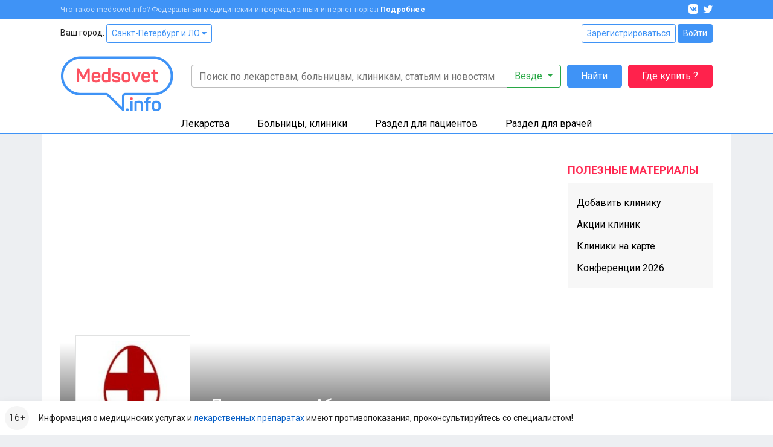

--- FILE ---
content_type: text/html; charset=UTF-8
request_url: https://clinics.medsovet.info/tomsk/94472-poliklinika-ab-ovo-med
body_size: 12389
content:
<!DOCTYPE html>
<html lang="ru">
<head>
	<meta charset="utf-8">
	<meta http-equiv="X-UA-Compatible" content="IE=edge">
	<meta name="viewport" content="width=device-width, initial-scale=1, shrink-to-fit=no">
	<meta name="csrf-token" id="csrf" content="zi38uTAa56kz2bfvRpW5y04W4ByIKpgRsRHp0UZM">
	<meta name="theme-color" content="#3f93f6">
	<title>Поликлиника «Аб ово мед» (Томск) – отзывы, адрес и телефон, консультации и запись на приём</title>
	<meta property="og:title" content="Поликлиника «Аб ово мед» (Томск) – отзывы, адрес и телефон, консультации и запись на приём">
			<meta name="description" content="Поликлиника «Аб ово мед» - медицинское учреждение, обеспечивающее квалифицированную медицинскую помощь в городе Томск, расположенное по адресу ул. Клюева,3">
		<meta property="og:description" content="Поликлиника «Аб ово мед» - медицинское учреждение, обеспечивающее квалифицированную медицинскую помощь в городе Томск, расположенное по адресу ул. Клюева,3">
		<meta property="og:image" content="https://clinics.medsovet.info/img/logo.png">
			<meta property="og:url" content="https://clinics.medsovet.info/tomsk/94472-poliklinika-ab-ovo-med">
		<meta property="og:type" content="website">
	<meta property="og:site_name" content="Medsovet.info" />
	<meta property="og:locale" content="ru_RU" />
			
	<link rel="preconnect" href="https://mdapp.ru">
	<link rel="preconnect" href="https://www.googletagmanager.com">
	<link rel="preconnect" href="https://www.google-analytics.com">
	<link rel="preconnect" href="https://yastatic.net">
	<link rel="preconnect" href="https://mc.yandex.ru">
	<link rel="preconnect" href="https://an.yandex.ru">
	<link rel="preconnect" href="https://avatars.mds.yandex.net">
    <link rel="preconnect" href="https://fonts.googleapis.com">
    <link rel="preconnect" href="https://fonts.gstatic.com" crossorigin>

	<link rel="icon" type="image/png" href="https://clinics.medsovet.info/storage/favicon-16.png" sizes="16x16">
	<link rel="icon" type="image/png" href="https://clinics.medsovet.info/storage/favicon-32.png" sizes="32x32">
	<link rel="icon" type="image/png" href="https://clinics.medsovet.info/storage/favicon-96.png" sizes="96x96">
	<link rel="icon" type="image/png" href="https://clinics.medsovet.info/storage/favicon-128.png" sizes="128x128">
	<link rel="icon" type="image/png" href="https://clinics.medsovet.info/storage/favicon-192.png" sizes="192x192">
	<link rel="icon" href="https://clinics.medsovet.info/favicon.svg" type="image/svg+xml">

	<link rel="manifest" href="https://www.medsovet.info/manifest.json">

    <link href="https://fonts.googleapis.com/css2?family=Roboto:wght@300;400;500;700&display=swap" rel="stylesheet">
    <link href="https://clinics.medsovet.info/css/app.css?h=faba7b3f1f" rel="stylesheet">
    <link href="https://clinics.medsovet.info/css/app.sm.css?h=bcc1e1250b" rel="stylesheet" media="screen and (min-width: 576px)">
    <link href="https://clinics.medsovet.info/css/app.md.css?h=1fbf3d8347" rel="stylesheet" media="screen and (min-width: 768px)">
    <link href="https://clinics.medsovet.info/css/app.lg.css?h=3289d5ae62" rel="stylesheet" media="screen and (min-width: 992px)">
    <link href="https://clinics.medsovet.info/css/app.xl.css?h=194127782d" rel="stylesheet" media="screen and (min-width: 1200px)">
    <link href="https://clinics.medsovet.info/css/app.xxl.css?h=1233c86603" rel="stylesheet" media="screen and (min-width: 1400px)">
    <link href="https://clinics.medsovet.info/css/app.print.css?h=4c909ef824" rel="stylesheet" media="print">

    <link href="https://clinics.medsovet.info/css/vendor.css?h=f81ceaa940" rel="stylesheet" media="all">
	
	

    
</head>
	<body class="body">
	
	
			<script async src="https://www.googletagmanager.com/gtag/js?id=UA-35951298-1"></script>
<script>
	window.dataLayer = window.dataLayer || [];
	function gtag(){dataLayer.push(arguments);}
	gtag('js', new Date());

    
	gtag('config', 'UA-35951298-1', {"region":2});
    </script>


<script type="text/javascript" >
	window.dataLayer = window.dataLayer || [];
    (function(m,e,t,r,i,k,a){m[i]=m[i]||function(){(m[i].a=m[i].a||[]).push(arguments)};m[i].l=1*new Date();k=e.createElement(t),a=e.getElementsByTagName(t)[0],k.async=1,k.src=r,a.parentNode.insertBefore(k,a)})(window, document, "script", "https://mc.yandex.ru/metrika/tag.js", "ym");ym(8134843, "init", {"clickmap":true,"trackLinks":true,"accurateTrackBounce":true,"ecommerce":true,"params":{"geo":1480},"userParams":[]});
</script>
<noscript><div><img src="https://mc.yandex.ru/watch/8134843" style="position:absolute; left:-9999px;" alt="" /></div></noscript>

	
	
                        


	

    <div class="mheader">
    <div class="mheader__top container">
        <div class="mheader__inner">
            <div class="mheader__logo">
                <a href="https://www.medsovet.info">
                    <svg viewBox="0 0 130 16" width="130" height="16">
                        <path id="logo" d="M13.5.6c.5 0 .7.2.7.7V15c0 .5-.2.7-.7.7h-1.1c-.5 0-.7-.2-.7-.7V8.5c0-1.3.2-2.7.5-4.2H12c-.4 1.2-1 2.5-1.7 3.9l-2.1 3.7c-.2.3-.5.5-.8.5h-.7c-.4 0-.6-.1-.8-.5L3.8 8.1C3.1 7 2.6 5.7 2.2 4.3H2c.3 1.4.4 2.9.4 4.2V15c0 .5-.2.7-.7.7h-1c-.5 0-.7-.2-.7-.7V1.4C0 .9.2.7.7.7h.9c.6 0 .8.1 1 .6L7 9.2l4.4-7.9c.3-.5.4-.6 1-.6h1.1zM16.4 9c0-3 1.7-4.6 4.9-4.6s4.9 1.8 4.9 4.4v1.3c0 .6-.3.9-1 .9h-6.4v.8c0 1.4.9 2.1 2.4 2.1 1.2 0 2-.4 2.5-1.1.3-.5.6-.5 1.1-.3l.7.4c.5.2.6.6.3 1.1-.8 1.4-2.3 2-4.6 2-3.3 0-4.9-1.8-4.9-4.5V9zm7.3-.4c0-1.4-.8-2.2-2.4-2.2-1.6 0-2.5.8-2.5 2.2v.5h4.9v-.5zm4.1.2c0-2.9 1.5-4.4 4.4-4.4.7 0 1.5.1 2.5.3v-4c0-.5.1-.7.6-.7h1.2c.5 0 .7.2.7.7v13.5c0 .7-.2.9-.8 1.2-1.2.4-2.5.7-4 .7-3.1 0-4.6-1.4-4.6-4.3v-3zm6.9-1.9c-.8-.2-1.5-.3-2.1-.3-1.6 0-2.4.7-2.4 2.2v2.8c0 1.4.8 2.1 2.4 2.1.7 0 1.4-.1 1.9-.2.1 0 .2-.1.2-.2V6.9zm9.1-2.5c2.3 0 3.8.8 4.5 2.3.2.4.1.7-.3 1L47 8c-.5.2-.6.1-.9-.3-.4-.7-1.1-1.1-2.3-1.1-1.3 0-2 .4-2 1.1 0 .9.6 1.1 2.5 1.3 2.9.3 4.3 1 4.3 3.4 0 2.1-1.6 3.5-4.6 3.5-2.5 0-4.1-.8-4.7-2.6-.2-.4 0-.7.4-.9l1-.3c.4-.2.7-.1.9.4.3.8 1.1 1.2 2.4 1.2 1.5 0 2.2-.4 2.2-1.2 0-.9-.7-1.2-2.5-1.4-1-.1-1.6-.2-2.4-.5-.4-.1-.7-.3-1-.6-.5-.4-.9-1.3-.9-2.3 0-2 1.5-3.3 4.4-3.3zm6.1 4.2c0-2.6 1.8-4.2 4.9-4.2 3.1 0 4.9 1.6 4.9 4.2v3.1c0 2.6-1.8 4.2-4.9 4.2-3.1 0-4.9-1.6-4.9-4.2V8.6zm7.3 0c0-1.3-.9-2-2.4-2s-2.4.7-2.4 2v3.1c0 1.3.9 2 2.4 2s2.4-.7 2.4-2V8.6zm13.1-3.9c.7 0 .8.1.5.7L67 15.1c-.1.4-.4.6-.9.6h-.7c-.4 0-.7-.2-.9-.6l-3.9-9.6c-.2-.6-.1-.8.5-.8h.9c.8 0 1 .1 1.2.7l2 5.1c.3.8.5 1.7.6 2.1v.2h.1s.3-1.3.6-2.2l1.9-5.1c.2-.5.4-.7 1.2-.7h.7zM71.7 9c0-3 1.7-4.6 4.9-4.6s4.9 1.8 4.9 4.4v1.3c0 .6-.3.9-1 .9h-6.4v.8c0 1.4.9 2.1 2.4 2.1 1.2 0 2-.4 2.5-1.1.3-.5.6-.5 1.1-.3l.7.4c.5.2.6.6.3 1.1-.8 1.4-2.3 2-4.6 2-3.3 0-4.9-1.8-4.9-4.5V9zm7.3-.4c0-1.4-.8-2.2-2.4-2.2-1.6 0-2.5.8-2.5 2.2v.5H79v-.5zm7.2-6.4c.5 0 .7.1.7.6v1.9h2.4c.5 0 .7.1.7.6v1c0 .5-.2.7-.7.7h-2.4v4.3c0 1 .2 1.7.5 2 .3.3 1 .5 1.9.5.5 0 .7.1.7.7v1c0 .5-.2.7-.7.7-1.8.1-3-.3-3.7-.9-.7-.7-1.1-1.9-1.1-3.7V7H83c-.5 0-.6-.2-.6-.7v-1c0-.5.1-.6.6-.6h1.5V2.8c0-.5.2-.6.7-.6h1zm6.6 10.7c1 0 1.4.3 1.4 1.4v.2c0 1-.3 1.4-1.4 1.4h-.1c-1 0-1.4-.3-1.4-1.4v-.2c0-1 .3-1.4 1.4-1.4h.1zM97.7.6c1 0 1.3.3 1.3 1.3v.2c0 1-.3 1.3-1.3 1.3h-.1c-1 0-1.3-.3-1.3-1.3v-.2c0-1 .3-1.3 1.3-1.3h.1zm.5 4.1c.5 0 .7.1.7.6V15c0 .5-.2.7-.7.7H97c-.5 0-.6-.2-.6-.7V5.3c0-.5.1-.6.6-.6h1.2zm8-.3c3 0 4.4 1.5 4.4 4.3V15c0 .5-.2.7-.7.7h-1.2c-.5 0-.6-.2-.6-.7V8.7c0-1.4-.8-2.1-2.3-2.1-.7 0-1.4.1-2 .3-.1 0-.1.1-.1.2V15c0 .5-.1.7-.6.7h-1.2c-.5 0-.7-.2-.7-.7V6.3c0-.7.1-.9.8-1.2 1.3-.5 2.6-.7 4.2-.7zM118.7 0c.5 0 .7.2.7.7v.9c0 .5-.2.7-.7.7-1.8 0-2.4.6-2.4 2.2v.2h2.4c.5 0 .6.1.6.6v1c0 .5-.1.7-.6.7h-2.4v8c0 .5-.1.7-.7.7h-1.1c-.5 0-.7-.2-.7-.7V7h-1.3c-.5 0-.6-.2-.6-.7v-1c0-.5.1-.6.6-.6h1.3v-.2c0-2.9 1.5-4.4 4.6-4.5h.3zm1.6 8.6c0-2.6 1.8-4.2 4.9-4.2 3.1 0 4.9 1.6 4.9 4.2v3.1c0 2.6-1.8 4.2-4.9 4.2-3.1 0-4.9-1.6-4.9-4.2V8.6zm7.2 0c0-1.3-.9-2-2.4-2s-2.4.7-2.4 2v3.1c0 1.3.9 2 2.4 2s2.4-.7 2.4-2V8.6z"/>
                    </svg>
                </a>
            </div>
            <div class="mheader__category"></div>
            <div class="mheader__burger">
                
                <button  data-toggle="modal" data-target="#mobile_nav"><i></i></button>
            </div>
        </div>
    </div>
    <div class="header-mobile-search container">
        <form autocomplete="off" action="https://www.medsovet.info/globalsearch" method="get" id="mobile_search" enctype="text/plain">
            <input type="search" name="query" class="header-mobile-search_input" placeholder="Поиск по сайту" value="" id="mobileSearchFocus">
            <button type="submit"></button>
        </form>

    </div>
    <div class="header-mobile-search_result"></div>

</div>

<div class="modal fade right" tabindex="-1" role="dialog" aria-hidden="true" id="mobile_nav">
	<div class="modal-dialog" role="document">
		<div class="modal-content rounded-0 border-0">
			<div class="modal-header align-items-center">
				<a href="//www.medsovet.info"><div class="mlogo m-0"></div></a>
				<button type="button" class="close p-2" data-dismiss="modal" aria-label="Close">
					<i class="icon icon-x icon-x1"></i>
				</button>
			</div>
			<div class="modal-header">
				<div class="flex-grow-1">
											<div class="form-row">
							<div class="col"><a href="https://www.medsovet.info/login" class="btn btn-outline-blue btn-sm btn-block">Войти</a></div>
							<div class="col"><a href="https://www.medsovet.info/registration" class="btn btn-outline-blue btn-sm btn-block">Регистрация</a></div>
						</div>
														</div>
			</div>
			<div class="modal-body">

				<ul class="nav-tree mb-3" role="navigation">
					<li>
						<a href="#mob_hn_herb" class="nav-tree__collapse collapsed" role="button" data-toggle="collapse" aria-expanded="false" aria-controls="mob_hn_herb">Лекарства</a>
						<ul class="collapse" id="mob_hn_herb">
							<li><a class="nav-tree__link" href="https://www.medsovet.info/herb_list" rel="nofollow">Поиск лекарств</a></li>
							<li><a class="nav-tree__link" href="https://clinics.medsovet.info/spb/herb-buy">Купить лекарства</a></li>
							<li><a class="nav-tree__link" href="https://www.medsovet.info/herb_list/biologicheski-aktivnyye-dobavki">Бады</a></li>
							<li><a class="nav-tree__link" href="https://www.medsovet.info/herb_list/fitopreparaty">Фитопрепараты</a></li>
							<li><a class="nav-tree__link" href="https://www.medsovet.info/herb_list/other-items">Прочие товары</a></li>
						</ul>
					</li>
					<li>
						<a href="#mob_hn_clinics" class="nav-tree__collapse collapsed" role="button" data-toggle="collapse" aria-expanded="false" aria-controls="mob_hn_clinics">Больницы, клиники</a>
						<ul class="collapse" id="mob_hn_clinics">
							<li><a class="nav-tree__link" href="https://clinics.medsovet.info/spb" rel="nofollow">Главная страница раздела</a></li>
							<li><a class="nav-tree__link" href="https://clinics.medsovet.info">Все регионы</a></li>
							<li><a class="nav-tree__link" href="https://clinics.medsovet.info/akcii-klinik">Акции клиник</a></li>
							<li><a class="nav-tree__link" rel="nofollow" href="https://clinics.medsovet.info/spb/map">Клиники на карте</a></li>
							<li><a class="nav-tree__link" href="https://www.medsovet.info/3d">3D-туры</a></li>
							
						</ul>
					</li>
					<li>
						<a class="nav-tree__collapse collapsed" href="#mob_hn_patients" role="button" data-toggle="collapse" aria-expanded="false" aria-controls="mob_hn_patients">Раздел для пациентов</a>
						<ul class="collapse" id="mob_hn_patients">
							<li><a class="nav-tree__link" href="https://www.medsovet.info/patientspage" rel="nofollow">Главная страница раздела</a></li>
							<li><a class="nav-tree__link" href="https://www.medsovet.info/doctor_list">Врачи</a></li>
							<li><a class="nav-tree__link" href="https://www.medsovet.info/forum/board_159">Консультации</a></li>
							<li><a class="nav-tree__link" href="https://www.medsovet.info/sickness_list">Болезни</a></li>
							<li><a class="nav-tree__link" href="https://www.medsovet.info/news">Новости</a></li>
							<li><a class="nav-tree__link" href="https://www.medsovet.info/articles">Статьи</a></li>
							<li><a class="nav-tree__link" href="https://www.medsovet.info/forum">Форум</a></li>
						</ul>
					</li>
					<li>
						<a class="nav-tree__collapse collapsed" href="#mob_hn_doc" role="button" data-toggle="collapse" aria-expanded="false" aria-controls="mob_hn_doc">Раздел для врачей</a>
						<ul class="collapse" id="mob_hn_doc">
							<li><a class="nav-tree__link" href="https://www.medsovet.info/doctorspage" rel="nofollow">Главная страница раздела</a></li>
							<li><a class="nav-tree__link" href="https://www.medsovet.info/obuchenie">Обучение</a></li>
							<li><a class="nav-tree__link" href="https://www.medsovet.info/conference">Календарь конференций</a></li>
							<li><a class="nav-tree__link" href="https://www.medsovet.info/auth/login" rel="nofollow">Личный кабинет</a></li>
							<li><a class="nav-tree__link" href="https://www.medsovet.info/herb_list" rel="nofollow">Лекарства и МНН</a></li>
							<li><a class="nav-tree__link" href="https://www.medsovet.info/sickness_list" rel="nofollow">МКБ-10</a></li>
							<li><a class="nav-tree__link" href="https://www.medsovet.info/news/doctors" title="Новости для врачей">Новости</a></li>
							<li><a class="nav-tree__link" href="https://www.medsovet.info/articles/doctors" title="Статьи для врачей">Статьи</a></li>
							<li><a class="nav-tree__link" href="https://www.medsovet.info/rabota">Работа</a></li>
							<li><a class="nav-tree__link" href="https://www.medsovet.info/association_list">Ассоциации</a></li>
							<li><a class="nav-tree__link" href="https://www.medsovet.info/forum/board_65575" rel="nofollow">Закрытый форум</a></li>
						</ul>
					</li>
						
				</ul>

				<div class="alert alert-light small"> Информация о медицинских услугах и <a href="https://www.medsovet.info/herb_list" rel="nofollow">лекарственных препаратах</a> имеют <a href="https://www.medsovet.info/herb_list" rel="nofollow">противопоказания, проконсультируйтесь со специалистом!</a> </div>

				<div class="p-3 text-white bg-pink rounded d-flex flex-column justify-content-center">
					
					
					
					
					<b class="text-uppercase text-center pb-2">ГДЕ КУПИТЬ ЛЕКАРСТВО?</b>
					<a href="https://clinics.medsovet.info/herb-buy" class="btn btn-outline-while"
					   onclick="yaCounter8134843.params({ btn: { header_herb_buy:'mob'}})">Узнать подробнее</a>

				</div>

			</div>
		</div>
	</div>
	
</div><div class="modal fade" tabindex="-1" role="dialog" aria-hidden="true" id="mobileSearch">
	<div class="modal-dialog" role="document">
		<div class="modal-content rounded-0 border-0">
            <div class="modal-header align-items-center">
                <span class="modal-title font-weight-bold text-uppercase h5">Поиск по сайту</span>
                <button type="button" class="close p-2" data-dismiss="modal" aria-label="Close">
                    <i class="icon icon-x icon-x1"></i>
                </button>
            </div>
            <form autocomplete="off" action="https://www.medsovet.info/globalsearch" method="get" enctype="text/plain" class="modal-header position-sticky bg-white" style="top: 0; z-index: 1">
                <input type="hidden" name="_token" value="zi38uTAa56kz2bfvRpW5y04W4ByIKpgRsRHp0UZM">                <input type="search" name="query" class="form-control" placeholder="Поиск по сайту" id="mobileSearchInput">
            </form>
			<div class="modal-body mobile-search-result"></div>
		</div>
	</div>
</div>
<header class="header">
    <div class="topbar">
        <div class="container">
            <div class="topbar__inn">
                <div class="topbar__text">
                    <span>Что такое medsovet.info? Федеральный медицинский информационный интернет-портал</span> <a href="https://www.medsovet.info/about">Подробнее</a>
                </div>
                <div class="topbar__soc">
                    <a href="https://vk.com/medsovet"><i class="icon-vk"></i></a>
                    
                    <a href="https://instagram.com/Medsovet.info"><i class="icon-twitter"></i></a>
                </div>
            </div>
        </div>
    </div>
    <div class="header__inn">
        <div class="container header__top--container">
            <div class="header__top row">
                <div class="col">
                    Ваш город: <a class="btn btn-sm btn-outline-primary" id="change_city" href="#">Санкт-Петербург и ЛО
 <i class="fa fa-caret-down"></i></a>
                </div>
                <div class="col-auto">
                    						<div class="">
							<a href="https://www.medsovet.info/registration" class="btn btn-sm btn-outline-primary">Зарегистрироваться</a>
							<a href="https://www.medsovet.info/login" class="btn btn-sm btn-primary">Войти</a>
						</div>

                                    </div>
            </div>
            <div class="header__bottom">
                <div class="header__logo">
                    <a href="https://www.medsovet.info">
                        <div class="logo"> <img src="https://clinics.medsovet.info/img/logo.png"> </div>
                    </a>
                </div>
                <div class="header__main">
                    <div class="header__search" id="global-search">
                        <div class="header__search-input">
                            <form action="https://www.medsovet.info/globalsearch" method="get" class="position-relative" id="global_search" enctype="text/plain">
                                <div class="input-group">
                                    <input type="text" class="form-control" name="query" autocomplete="off" placeholder="Поиск по лекарствам, больницам, клиникам, статьям и новостям" value="">

                                    <div class="input-group-append">
                                        <button type="button" class="btn btn-outline-success dropdown-toggle" data-toggle="dropdown" aria-haspopup="true" aria-expanded="false">
                                            Везде
                                        </button>
                                        <div class="dropdown-menu dropdown-menu-right p-3">
                                            <div class="custom-controls-stacked">

                                                                                                    <div class="custom-control custom-radio">
                                                        <input type="radio" id="search_type_0" name="type" class="custom-control-input" value="0" checked>
                                                        <label class="custom-control-label" for="search_type_0">Везде</label>
                                                    </div>
                                                                                                    <div class="custom-control custom-radio">
                                                        <input type="radio" id="search_type_1" name="type" class="custom-control-input" value="1" >
                                                        <label class="custom-control-label" for="search_type_1">По мед. учреждениям</label>
                                                    </div>
                                                                                                    <div class="custom-control custom-radio">
                                                        <input type="radio" id="search_type_2" name="type" class="custom-control-input" value="2" >
                                                        <label class="custom-control-label" for="search_type_2">По МНН</label>
                                                    </div>
                                                                                                    <div class="custom-control custom-radio">
                                                        <input type="radio" id="search_type_3" name="type" class="custom-control-input" value="3" >
                                                        <label class="custom-control-label" for="search_type_3">По лекарствам</label>
                                                    </div>
                                                                                                    <div class="custom-control custom-radio">
                                                        <input type="radio" id="search_type_4" name="type" class="custom-control-input" value="4" >
                                                        <label class="custom-control-label" for="search_type_4">По новостям</label>
                                                    </div>
                                                                                                    <div class="custom-control custom-radio">
                                                        <input type="radio" id="search_type_5" name="type" class="custom-control-input" value="5" >
                                                        <label class="custom-control-label" for="search_type_5">По статьям</label>
                                                    </div>
                                                                                                    <div class="custom-control custom-radio">
                                                        <input type="radio" id="search_type_6" name="type" class="custom-control-input" value="6" >
                                                        <label class="custom-control-label" for="search_type_6">По болезням</label>
                                                    </div>
                                                                                                    <div class="custom-control custom-radio">
                                                        <input type="radio" id="search_type_7" name="type" class="custom-control-input" value="7" >
                                                        <label class="custom-control-label" for="search_type_7">По врачам</label>
                                                    </div>
                                                                                                    <div class="custom-control custom-radio">
                                                        <input type="radio" id="search_type_9" name="type" class="custom-control-input" value="9" >
                                                        <label class="custom-control-label" for="search_type_9">По форуму</label>
                                                    </div>
                                                                                            </div>
                                        </div>
                                    </div>
                                </div>
                                <div class="position-relative">
                                    <div class="header__search-result shadow">

                                    </div>
                                </div>
                            </form>
                        </div>
                        <div class="header__search-btn">
                            <button class="btn btn-primary" type="submit" form="global_search">Найти</button>
                        </div>
                        <div class="header__search-btn hidden-md">
                            
                               
                                
                            <a href="https://www.medsovet.info/herb-buy" onclick="yaCounter8134843.params({ btn: { header_herb_buy:'mob'}})" class="btn btn-red">Где купить ?</a>
                        </div>
                    </div>
                    
                </div>
            </div>
        </div>
        <div class="header__catalog">
            <div class="catalog">
                <div class="container">
                    <ul>
                        <li class="catalog__herb" data="ms-herb">
                            <div data="herb" class="catalog__block">
                                <a href="https://www.medsovet.info/herb_list">Лекарства</a>
                            </div>
                            <div class="catalog__sub">
                                <div class="catalog__sub-inn">
                                    <div class="row">
                                        <div class="catalog__dib col-12 col-xl-6">
                                            <ul class="catalog__listill">
                                                <li>
                                                    <a href="https://www.medsovet.info/herb_list" rel="nofollow">
                                                        <div class="catalog__listill-icon"> <span class="picon picon-pills"></span> </div>
                                                        <div class="catalog__listill-text">Поиск по лекарствам</div>
                                                    </a>
                                                </li>
                                                <li>
                                                    <a href="https://www.medsovet.info/herb_list#mnn">
                                                        <div class="catalog__listill-icon"> <span class="picon picon-loupe"></span> </div>
                                                        <div class="catalog__listill-text">Поиск по МНН</div>
                                                    </a>
                                                </li>
                                                <li>
                                                    <a href="https://clinics.medsovet.info/spb/herb-buy" rel="nofollow">
                                                        <div class="catalog__listill-icon"> <span class="picon picon-location"></span> </div>
                                                        <div class="catalog__listill-text">Найти аптеку</div>
                                                    </a>
                                                </li>
                                            </ul>
                                        </div>
                                        <div class="col-12 col-xl-6">
                                            <div class="catalog__list">
                                                <ul>
                                                    <li><a href="https://www.medsovet.info/herb_list" rel="nofollow">Главная страница раздела</a></li>
                                                    <li><a href="https://www.medsovet.info/herb_list" rel="nofollow">Мед. оборудование</a></li>
                                                    <li><a href="https://www.medsovet.info/herb_list/biologicheski-aktivnyye-dobavki">Бады</a></li>
                                                </ul>
                                                <ul>
                                                    <li><a href="https://www.medsovet.info/herb_list/fitopreparaty">Фитопрепараты</a></li>
                                                    <li><a href="https://www.medsovet.info/herb_list/other-items">Прочие товары</a></li>
                                                </ul>
                                            </div>
                                        </div>
                                    </div>
                                </div>
                            </div>
                        </li>
                        <li class="catalog__hosp " data="ms-hosp">
                            <div data="hosp" class="catalog__block"><a href="https://clinics.medsovet.info/spb">Больницы, клиники</a> </div>
                            <div class="catalog__sub">
                                <div class="catalog__sub-inn">
                                    <div class="row">
                                        <div class="catalog__dib col-12 col-xl-6">
                                            <ul class="catalog__listill">
                                                <li>
                                                    <a href="https://www.medsovet.info/stock">
                                                        <div class="catalog__listill-icon"> <span class="picon picon-gift"></span> </div>
                                                        <div class="catalog__listill-text">Акции клиник</div>
                                                    </a>
                                                </li>
                                                <li>
                                                    <a href="https://clinics.medsovet.info/spb/map" rel="nofollow">
                                                        <div class="catalog__listill-icon"> <span class="picon picon-location"></span> </div>
                                                        <div class="catalog__listill-text">Клиники на карте</div>
                                                    </a>
                                                </li>
                                                <li>
                                                    <a href="https://www.medsovet.info/3d">
                                                        <div class="catalog__listill-icon"> <span class="picon picon-d360"></span> </div>
                                                        <div class="catalog__listill-text">3D-туры</div>
                                                    </a>
                                                </li>
                                            </ul>
                                        </div>
                                        <div class="col-12 col-xl-6">
                                            <div class="catalog__list">
                                                <ul>
                                                    <li><a href="https://clinics.medsovet.info/spb" rel="nofollow">Главная страница раздела</a></li>
                                                    <li><a href="https://clinics.medsovet.info/spb/rodilnye_doma">Родильные дома</a> </li>
                                                    <li><a href="https://clinics.medsovet.info/spb/zhenskie_konsultacii">Женские
                                                            консультации</a></li>
                                                </ul>
                                                <ul>
                                                    <li><a href="https://clinics.medsovet.info/spb/bolnicy">Больницы</a></li>
                                                    <li><a href="https://clinics.medsovet.info/spb/polikliniki">Поликлиники</a></li>
                                                    <li><a href="https://clinics.medsovet.info/spb/stomatologii">Стоматологии</a></li>
                                                </ul>
                                                <ul>
                                                    <li><a href="https://clinics.medsovet.info">Все регионы</a></li>
                                                    
                                                </ul>
                                            </div>
                                        </div>
                                    </div>
                                </div>
                            </div>
                        </li>
                        <li class="catalog__pati" data="ms-pati">
                            <div data="pati" class="catalog__block"><a href="https://www.medsovet.info/patientspage">Раздел для пациентов</a> </div>
                            <div class="catalog__sub">
                                <div class="catalog__sub-inn">
                                    <div class="row">
                                        <div class="catalog__dib col-12 col-xl-6">
                                            <ul class="catalog__listill">
                                                
                                                <li>
                                                    <a href="https://www.medsovet.info/doctor_list">
                                                        <div class="catalog__listill-icon"> <span class="picon picon-doctor"></span> </div>
                                                        <div class="catalog__listill-text">Врачи</div>
                                                    </a>
                                                </li>
                                                <li>
                                                    <a href="https://www.medsovet.info/forum/board_159">
                                                        <div class="catalog__listill-icon"> <span class="picon picon-comment"></span> </div>
                                                        <div class="catalog__listill-text">Консультации</div>
                                                    </a>
                                                </li>
                                            </ul>
                                        </div>
                                        <div class="col-12 col-xl-6">
                                            <div class="catalog__list">
                                                <ul>
                                                    <li><a href="https://www.medsovet.info/patientspage" rel="nofollow">Главная страница раздела</a></li>
                                                    <li><a href="https://www.medsovet.info/3d" rel="nofollow">3D туры</a></li>
                                                    <li><a href="https://www.medsovet.info/sickness_list">Болезни</a></li>
                                                </ul>
                                                <ul>
                                                    <li><a href="https://www.medsovet.info/news">Новости</a></li>
                                                    <li><a href="https://www.medsovet.info/articles">Статьи</a></li>
                                                    <li><a href="https://www.medsovet.info/forum">Форум</a></li>
                                                </ul>
                                                <ul>
                                                    <li><a href="https://clinics.medsovet.info/akcii-klinik" rel="nofollow">Акции</a></li>
                                                </ul>
                                            </div>
                                        </div>
                                    </div>
                                </div>
                            </div>
                        </li>
                        <li class="catalog__doct" data="ms-doct">
                            <div data="doct" class="catalog__block"><a href="https://www.medsovet.info/doctorspage">Раздел для врачей</a> </div>
                            <div class="catalog__sub">
                                <div class="catalog__sub-inn">
                                    <div class="row">
                                        <div class="catalog__dib col-12 col-xl-6">
                                            <ul class="catalog__listill">
                                                <li>
                                                    <a href="https://www.medsovet.info/obuchenie">
                                                        <div class="catalog__listill-icon"> <span class="picon picon-education"></span> </div>
                                                        <div class="catalog__listill-text">Обучение</div>
                                                    </a>
                                                </li>
                                                <li>
                                                    <a href="https://www.medsovet.info/conference">
                                                        <div class="catalog__listill-icon"> <span class="picon picon-calendar"></span> </div>
                                                        <div class="catalog__listill-text">Календарь конференций</div>
                                                    </a>
                                                </li>
                                                <li>
                                                    <a href="https://www.medsovet.info/auth/login" rel="nofollow">
                                                        <div class="catalog__listill-icon"> <span class="picon picon-in"></span> </div>
                                                        <div class="catalog__listill-text">Личный кабинет</div>
                                                    </a>
                                                </li>
                                            </ul>
                                        </div>
                                        <div class="col-12 col-xl-6">
                                            <div class="catalog__list">
                                                <ul>
                                                    <li><a href="https://www.medsovet.info/doctorspage" rel="nofollow">Главная страница раздела</a></li>
                                                    <li><a href="https://www.medsovet.info/herb_list" rel="nofollow">Лекарства и МНН</a></li>
                                                    <li><a href="https://www.medsovet.info/sickness_list" rel="nofollow">МКБ-10</a></li>
                                                </ul>
                                                <ul>
                                                    <li><a href="https://www.medsovet.info/news/doctors" title="Новости для врачей">Новости</a></li>
                                                    <li><a href="https://www.medsovet.info/articles/doctors" title="Статьи для врачей">Статьи</a></li>
                                                    <li><a href="https://www.medsovet.info/rabota">Работа</a></li>
                                                </ul>
                                                <ul>
                                                    <li><a href="https://www.medsovet.info/association_list">Ассоциации</a></li>
                                                    <li><a href="https://www.medsovet.info/forum/board_65575" rel="nofollow">Закрытый форум</a></li>
                                                </ul>
                                            </div>
                                        </div>
                                    </div>
                                </div>
                            </div>
                        </li>
                    </ul>
                </div>
            </div>
        </div>
    </div>
</header>
                    <div class="main">
            <div class="container bg-white">
                <div class="coll__content">
                        <div class="coll__content--left">
    
                
    <div class="clinic">
        <div class="clinic__header">
                            <div data-background-image="/img/clinic-default_background.jpg"
                 class="clinic__header-bg"></div>
            <div class="clinic__header-inn">
                <div class="clinic__header-block">
                    <div class="clinic__header-left">
                                                        <div class="clinic__logo"><img src="https://i.medsovet.info/0098aac1f2faea10fdb1082cd023fc757d96ee6d/rs/clinic/94472/cover/brJTyA0J3OuOg4HmbtVlLHPuAyL1JCdiR8uN6OzS.jpeg?w=192&amp;h=192"></div>
                                                </div>

                    <nav class="d-xs-block d-md-none mob-breadcrumb">
                        
                            
                                
                                    
                                                
                                
                                    
                                        
                                
                            
                        
                        <div aria-label="breadcrumb" class="crumbs crumbs__border">
                            <ul class="crumbs__wrap">
                                                                                                            <li class="crumbs__item"><a class="crumbs__link" href="https://clinics.medsovet.info">Все регионы</a></li>
                                                                                                                                                <li class="crumbs__item"><a class="crumbs__link" href="https://clinics.medsovet.info/tomsk">Томск</a></li>
                                                                                                                                                <li  class="crumbs__item crumbs__current" aria-current="page">Поликлиника «Аб ово мед»</li>
                                                                                                </ul>
                        </div>
                    </nav>

                    <div class="clinic__header-right">
                        <h1 class="clinic__name">
                            <span class="clinic__name-text">
                                Поликлиника «Аб ово мед»
                                                            </span>
                                                    </h1>

                    </div>
                </div>
                
            </div>
        </div>
        <div id="mobile_clinic_nav" class="d-md-none"></div>
        <div class="clinic__info">
            <div class="clinic__info-inn">
                <div class="clinic__info-left">
                    <div class="clinic-rate clinic-rate_total">
                        <div>Рейтинг</div>
                        <div class="clinic-rate_total-num">0</div>
                        <div>из 10</div>
                    </div>
                    <a href="#reviews" class="btn btn-blue btn-block js-scroll-to">Оставить отзыв</a>
                    <button type="button" class="btn btn-link btn-sm" data-toggle="modal" data-target="#modal-widget">
                        Представителям учереждений
                    </button>
                </div>
                <div class="clinic__info-right">

                                        <div class="clinic__description">
                                                    Наша клиника является многопрофильным медицинским центром. Мы работаем в нескольких направлениях: поликлиника для всей семьи, восстановление после инсульта и травм, разработка и внедрение медицинских технологий (телемедицина).<br />
<br />
Основное наше преимущество- это молодые квалифицированные врачи-специалисты, конструктивное взаимодействие с родственниками и системный подход.
                                            </div>
                    <div class="clinic__description">
                                                    
                                            </div>
                    

                    <div class="mt-3">
                                                    <a class="btn btn-gray px-5" href="https://www.medsovet.info/auth/registration_hospital"
                               target="_blank">Вы владелец?</a>
                                            </div>
                                        </div>
            </div>
        </div>

        <div class="crumbs second__crumbs">
            <ul class="crumbs__wrap">
                                                            <li class="crumbs__item"><a class="crumbs__link" href="https://clinics.medsovet.info">Все регионы</a></li>
                                                                                <li class="crumbs__item"><a class="crumbs__link" href="https://clinics.medsovet.info/tomsk">Томск</a></li>
                                                                                <li class="crumbs__item crumbs__current">Поликлиника «Аб ово мед»</li>
                                                </ul>
        </div>

        <div id="contacts" class="clinic__block clinic__about">
            <div class="clinic__block-title">Контакты</div>
            <div class="clinic__block-inn">
                <div class="clinic__contacts">
                                        <div class="clinic__contacts-map">
                        <div id="clinic_map"></div>
                    </div>
                    <div class="clinic__contacts-info">
                        <div class="clinic__contacts-block">
                            <p>Россия, Томск<br>
                                ул. Клюева,3</p>
                                                        <ul class="clinic-info__metro">
                                                            </ul>
                                                                                        <p class="text-muted"></p>
                                                    </div>
                                                    <div class="clinic__contacts-block"><b>Режим работы:</b>
                                                                                                                                </div>
                                                                            <div><b>Телефоны:</b></div>
                            <div class="clinic__contacts--section">
                                                                            <div class="clinic__contacts--phone">регистратура (3822)903-003</div>
                                                                                                    </div>
                        

                        

                                                <div class="clinic__contacts-block">
                                                            <a class="clinic__contacts-link link" href="https://www.medsovet.info/away?to=http%3A%2F%2Fwww.abovomed.com" target="_blank">http://www.abovomed.com</a>
                                                                                        <br><a class="clinic__contacts-link link"
                                       href="mailto:nkp@abovomed.com">nkp@abovomed.com</a>
                                                    </div>
                        <div class="clinic__contacts-block">
                            <ul class="clinic__contacts-soc">
                                                                
                                                                                                                            </ul>
                        </div>
                    </div>
                </div>
            </div>
        </div>

        
        

        <div id="desktop_clinic_nav" class="d-none d-md-block">
            <div class="clinic-nav_block">
                <ul class="clinic-nav">
                        <li class="clinic-nav__hidden"><a class="js-scroll-to" href="#contacts">Контакты</a></li>
                                                                                                                        
                    										                    <li><a class="js-scroll-to" href="#reviews">Отзывы</a></li>
                </ul>
            </div>
        </div>

            
        
        
        
        
        
            
            
                
                    
                        
                            
                                
                                
                                    
                                    
                                
                            
                        
                    
                    
                        
                            
                                
                                
                                    
                                    
                                
                            
                        
                    
                    
                        
                            
                                
                                
                                    
                                    
                                
                            
                        
                    
                    
                        
                            
                                
                                    
                            
                        
                    
                
            
        
        
        
        <div class="clinic__block clinic__categories">
            <div class="clinic__block-title">Категория</div>
            <div class="clinic__block-inn">
                                                            <div class="clinic__categories-item">
                                                        <a href="https://clinics.medsovet.info/tomsk/medicinskie_centry" class="link">
                                Медицинские центры в Томске
                            </a>
                        </div>
                                                                                <div class="clinic__categories-item">
                                                        <a href="https://clinics.medsovet.info/tomsk/medicinskie_centry?cat=39" class="link">
                                Многопрофильные центры в Томске
                            </a>
                        </div>
                                                    <div class="clinic__categories-item mt-4">
                    <span class="">Государственная</span>
                    <span class=""></span>
                </div>
            </div>
        </div>

        <div class="clinic__block clinic__block--bright">
    <div class="clinic__block-title">Смотрите также</div>
    <div class="clinic__block-inn">
        <div class="clinics js-clinics-carousel">
            <div class="clinics__item">
    <a href="https://clinics.medsovet.info/tomsk/76100-lechebnodiagnosticheskiy-centr-gtomsk" class="clinic-grid">
        <div data-background-image="/img/clinic-default_background.jpg" class="clinic-grid__bg"></div>
        <div class="clinic-grid__inn">
            <div class="clinic-grid__header">
                <div class="clinic-grid__img">
                    <div class="clinic-grid__logo">
                        <img src="https://i.medsovet.info/df7d42395af4d0705404178908f3f1c3247a8449/rs/clinic/76100/cover/YCJrZV8LUdsdOA9vmYxNC59zyG9ForTvOWCe46G6.png?w=192&amp;h=192">
                    </div>
                </div>
                <div class="clinic-grid__name"><span>Лечебно-диагностический центр г.Томск</span>
                </div>
            </div>
            <div class="clinic-grid__info">
                
                <div class="clinic-grid__rate"> Рейтинг <span>0</span></div>
            </div>
        </div>
    </a>
</div>        </div>
    </div>
</div>

        
        <div class="clinic__block">
            <div class="clinic__block-title">Рейтинг</div>
            <div class="clinic-rate border rounded p-3">
                <div class="row align-items-center">
                    <div class="col-12 col-md-6 clinic-rate_answer">
                        <div class="ratings">
                                                            <dl>
                                    <dt><span>Бытовые условия/комфорт в клинике</span></dt>
                                    <dd>
                                        <span>0</span>
                                    </dd>
                                </dl>
                                                            <dl>
                                    <dt><span>Вежливость врачей</span></dt>
                                    <dd>
                                        <span>0</span>
                                    </dd>
                                </dl>
                                                            <dl>
                                    <dt><span>Профессионализм врачей</span></dt>
                                    <dd>
                                        <span>0</span>
                                    </dd>
                                </dl>
                                                            <dl>
                                    <dt><span>Отношение санитаров/сестер</span></dt>
                                    <dd>
                                        <span>0</span>
                                    </dd>
                                </dl>
                                                            <dl>
                                    <dt><span>Уровень оборудования/медикаментов</span></dt>
                                    <dd>
                                        <span>0</span>
                                    </dd>
                                </dl>
                                                            <dl>
                                    <dt><span>Качество питания</span></dt>
                                    <dd>
                                        <span>0</span>
                                    </dd>
                                </dl>
                                                            <dl>
                                    <dt><span>Удовлетворенность результатом лечения</span></dt>
                                    <dd>
                                        <span>0</span>
                                    </dd>
                                </dl>
                                                    </div>
                    </div>
                    <div class="col-12 col-md-6">
                        <div class="clinic-rate_total">
                            <div>Подробный рейтинг</div>
                            <div class="clinic-rate_total-num">0</div>
                            <div>из 10</div>
                        </div>
                    </div>
                </div>
            </div>
        </div>

        <div id="reviews" class="clinic__block clinic__rate">
            <div class="clinic__block-title">Отзывы о клинике</div>
			<div data-comments data-vote-action="https://clinics.medsovet.info/comments/vote" style="display: grid; grid-row-gap: 2rem; grid-template-columns: 100%;">
    <div class="row justify-content-between ">
        <div class="col-12 col-sm-auto mb-3 mb-sm-0">
            <button type="button" class="btn btn-block btn-light font-weight-normal text-nowrap"
                    data-subscribe-modal-button data-toggle="modal" data-target="#comment_subscribe"><i
                        class="fa fa-fw fa-bell-o" aria-hidden="true"></i> Уведомления
            </button>
        </div>
        <div class="col-12 col-sm-auto">
                    </div>
    </div>
        
    
    
                
    
    <div class="modal fade" tabindex="-1" data-subscribe-modal role="dialog" aria-labelledby="exampleModalCenterTitle" aria-hidden="true">
    <div class="modal-dialog modal-dialog-centered" role="document">
        <form class="modal-content" action="https://clinics.medsovet.info/commentable/30676/subscribe" data-subscribe>
            <div class="modal-header align-items-center">
                <h5 class="modal-title text-uppercase font-weight-normal">
                                            Уведомления
                                    </h5>
                <button type="button" class="close" data-dismiss="modal" aria-label="Close">
                    <span aria-hidden="true">&times;</span>
                </button>
            </div>
            <div class="modal-body">
                <input type="hidden" name="_token" value="zi38uTAa56kz2bfvRpW5y04W4ByIKpgRsRHp0UZM">                                    <p>Укажите e-mail на который будут приходить уведомления о новых сообщениях</p>
                    <input type="email" name="email" class="form-control" placeholder="Укажите E-mail" required>
                    <div class="gcaptcha mt-3"></div>
                            </div>
            <div class="modal-footer">
                <button type="submit" class="btn btn-primary">
                                            Подписаться
                                    </button>
            </div>
        </form>
    </div>
</div></div>        </div>
    </div>

    <!-- Modal -->
    <div class="modal fade" id="modal-widget" tabindex="-1" role="dialog">
        <div class="modal-dialog modal-lg" role="document">
            <div class="modal-content">
                <div class="modal-header">
                    <h4 class="modal-title">Добавление виджета</h4>
                    <button type="button" class="close" data-dismiss="modal" aria-label="Close">
                        <span aria-hidden="true">&times;</span>
                    </button>
                </div>
                <div class="modal-body">
                    <div class="alert alert-danger">
    Внимание: мы не продаём рейтинг и блокируем всякие попытки накрутки и введения в заблуждение пользователей.
</div>
<div class="alert alert-info">
    <span>Получайте честные положительные отзывы от посетителей вашего сайта!<br>
        Установите на сайт специальный виджет. (5 минут работы web-мастеру)<br>
        Виджет — специальный механизм для быстрого оставления отзыва на medsovet.info.</span>
</div>

<div class="row">
    <div class="col-12 col-lg">
        <p>Код для размешения:</p>
        <textarea rows="3" class="form-control form-control-sm mb-3">&lt;link rel=&#039;stylesheet&#039; href=&#039;https://clinics.medsovet.info/css/clinic_widget.css&#039;&gt;&#13;&#10;&lt;script src=&#039;https://clinics.medsovet.info/api/widget/94472&#039;&gt;&lt;/script&gt;</textarea>

        <p class="text-muted">Этот код необходимо передать web-разработчику для вставки на место вывода виджета. Не рекомендуем вносить изменения в этот код, для сохранения его работоспособности.</p>
		<p>По вопросам работы виджетов: <a href="mailto:kontakt@medsovet.info">kontakt@medsovet.info</a></p>
    </div>
	<div class="col-auto mb-3">
		<p>Пример виджета:</p>
		<link rel='stylesheet' href='https://clinics.medsovet.info/css/clinic_widget.css'>
		<script src='https://clinics.medsovet.info/api/widget/94472'></script>
	</div>
</div>

Изменение информации на страницах учереждения: <a href="mailto:clinics_content@medsovet.info">clinics_content@medsovet.info</a><br>
<a href="https://www.medsovet.info/reklama">Реклама на medsovet.info</a>                </div>
            </div>
        </div>
    </div>


        </div>    <aside class="coll__content--right">
			<div class="sidebar__menu">
    <div class="sidebar__menu--ttl">Полезные материалы</div>
    <ul class="sidebar__menu--list">
        <li><a href="https://www.medsovet.info/auth/registration_hospital" class="first__link">Добавить клинику</a></li>
        
        <li><a href="https://clinics.medsovet.info/akcii-klinik">Акции клиник</a></li>
        <li><a href="https://clinics.medsovet.info/spb/map">Клиники на карте</a></li>
        <li><a href="https://www.medsovet.info/conference/2026">Конференции 2026</a></li>
    </ul>
</div>



<div class="mb-4">
    </div>

	</aside>                </div>
                                

                
                

                            </div>


            
                    </div>
        

                                                    
    <footer class="footer">
    <div class="container">
                <div class="footer__main row">
            <div class="col">
                <div class="footer__info">

                    

                    

                    <nav class="font-weight-bolder footer-nav mb-3">
                        <a href="https://www.medsovet.info/about/contacts" rel="nofollow">Контакты</a>
                        
                        <a href="https://www.medsovet.info/about/advertising" rel="nofollow">Реклама</a>
                        <a href="https://www.medsovet.info/about/pharmacy" rel="nofollow">Аптекам</a>
                        <a href="https://www.medsovet.info/about/clinics" rel="nofollow">Клиникам</a>
                        <a href="https://www.medsovet.info/about/conferences" rel="nofollow">Мероприятиям</a>
                        <a href="https://www.medsovet.info/about/farm" rel="nofollow">Для фармы</a>
                        
                        <a href="https://www.medsovet.info/about/help" rel="nofollow" class="current">Помощь</a>
                        <a href="https://www.medsovet.info/about/regulations" rel="nofollow">Правила</a>
                    </nav>

                    <nav class="footer-nav small">

                        <a href="https://www.medsovet.info/about/politika_konfidencialnosti" rel="nofollow">Политика конфиденциальности</a>
                        <a href="https://www.medsovet.info/about/sout" rel="nofollow">СОУТ</a>
                    </nav>

                    <div class="mb-5 footer-social my-5">
                        <a href="https://vk.com/medsovet" class="text-pink" target="_blank"><i class="icon-vk"></i></a>
                        
                        <a href="https://twitter.com/medsovet_info" class="text-pink" target="_blank"><i class="icon-twitter"></i></a>
                    </div>

                    <div class="text-white-50 small">
                        Федеральный медицинский портал <span class="text-nowrap">Medsovet.info &copy; 2005 - 2026</span>
                    </div>

                    



                </div>
            </div>
            
        </div>
        
    </div>
</footer>
<div class="position-sticky" style="bottom: 0; z-index: 11;">
        <div class="footer-alert shadow">
        <div class="footer-alert_text">
                            Информация о медицинских услугах и <a href="https://www.medsovet.info/herb_list" rel="nofollow">лекарственных препаратах</a> имеют противопоказания, проконсультируйтесь со специалистом!
                    </div>
    </div>
</div>
<div class="totop" title="В начало страницы">
    <i class="icon icon-arrow-up-short" aria-hidden="true"></i>
</div>
    <div class="modal" tabindex="-1" id="mainModalRegions">
        <div class="modal-dialog modal-dialog-scrollable">
            <div class="modal-content">
                <div class="modal-header">
                    <h5 class="modal-title">Выберите город</h5>
                    <button type="button" class="close" data-dismiss="modal" aria-label="Close">
                        <span aria-hidden="true">&times;</span>
                    </button>
                </div>
                <div class="modal-body p-0">
                    <div class="progress m-3"><div class="progress-bar progress-bar-striped progress-bar-animated" role="progressbar" style="width: 100%"></div></div>
                </div>
            </div>
        </div>
    </div>


	<script src="https://clinics.medsovet.info/js/lazyload.js?h=9956a83c1f"></script>	<script src="https://clinics.medsovet.info/js/axios.js?h=abf8c22edc"></script>	<script src="https://clinics.medsovet.info/js/jquery.js?h=0f4924b171"></script>	<script src="https://clinics.medsovet.info/js/jquery.fancybox.js?h=afaa2913d9"></script>	<script src="https://clinics.medsovet.info/js/bootbox.js?h=986da0e79c"></script>	<script src="https://clinics.medsovet.info/js/select2.js?h=cc82c1ec09"></script>	<script src="https://clinics.medsovet.info/js/ru.js?h=2f1dc9cb36"></script>	<script src="https://clinics.medsovet.info/js/nouislider.js?h=3e37dfa135"></script>	<script src="https://clinics.medsovet.info/js/slick.js?h=59440d9643"></script>	<script src="https://clinics.medsovet.info/js/sticky-kit.js?h=9c24a1ccb6"></script>	<script src="https://clinics.medsovet.info/js/breakpoints.js?h=13e94ba86f"></script>	<script src="https://clinics.medsovet.info/js/sharer.js?h=fd4faa93ad"></script>	<script>
        $.fn.select2.defaults.set('width', '100%');
        const withCredentials = false;
        bootbox.setDefaults({locale: "ru"});
        window.FileAPI = {staticPath: '/js/fileapi/', cors: withCredentials, withCredentials: withCredentials};
        $.ajaxSetup({
            xhrFields: {
                withCredentials: withCredentials
            },
            headers: {
                'X-Csrf-Token': document.getElementById("csrf").getAttribute('content'),
                'X-Requested-With': 'XMLHttpRequest'
            },
        });
	</script>

	<script src="https://clinics.medsovet.info/js/fileapi/FileAPI.js?h=2d495d13c0"></script>	<script src="https://clinics.medsovet.info/js/app.js?h=1ea551a01f"></script>


	

							<script src="//api-maps.yandex.ru/2.1/?lang=ru_RU&apikey=797f4b43-220b-48c4-a41b-77aa2b005953"
								type="text/javascript"></script>
                        <script>
                            var ymap;
                            ymaps.ready(function () {
                                ymap = new ymaps.Map("clinic_map", {
                                    center: [56.503096, 85.031012],
                                    zoom: 15,
                                    controls: ['smallMapDefaultSet']
                                }, {
                                    minZoom: 9,
                                    searchControlProvider: 'yandex#search'
                                });
                                ymap.geoObjects.add(new ymaps.Placemark([56.503096, 85.031012]));
                                ymap.container.fitToViewport();
                                ymap.behaviors.disable('scrollZoom');
                            });
                        </script>
                            <script>
            // $(document).on('click', 'a.link.js-show-number', function () {
            //     var parent = $(this).parents('td');
            //     parent.find('span').hide();
            //     parent.find('a.d-none').removeClass('d-none');
            //     $(this).hide();
            //     return false;
            // })
			$(document).on('click', 'a.link.js-show-number', function () {
				var parent = $(this).parents('.clinic__contacts--section__item');
				parent.find('.clinic__contacts--num').hide();
				parent.find('.clinic__contacts--num__full').removeClass('d-none');
				$(this).hide();
				return false;
			});


			$(document).on('click','button#js-stock-more',function(){
			    $(".clinic__stock--list.d-none:eq(0)").removeClass('d-none')
                if($(".clinic__stock--list.d-none").length==0){
			        $(this).remove()
                }
            })
        </script>
    
	<script>
        window.addEventListener("load", function() {
						        });
	</script>

		<link href="https://clinics.medsovet.info/css/icons.css?h=d9273bf075" rel="stylesheet" media="all">
	</body>
</html>